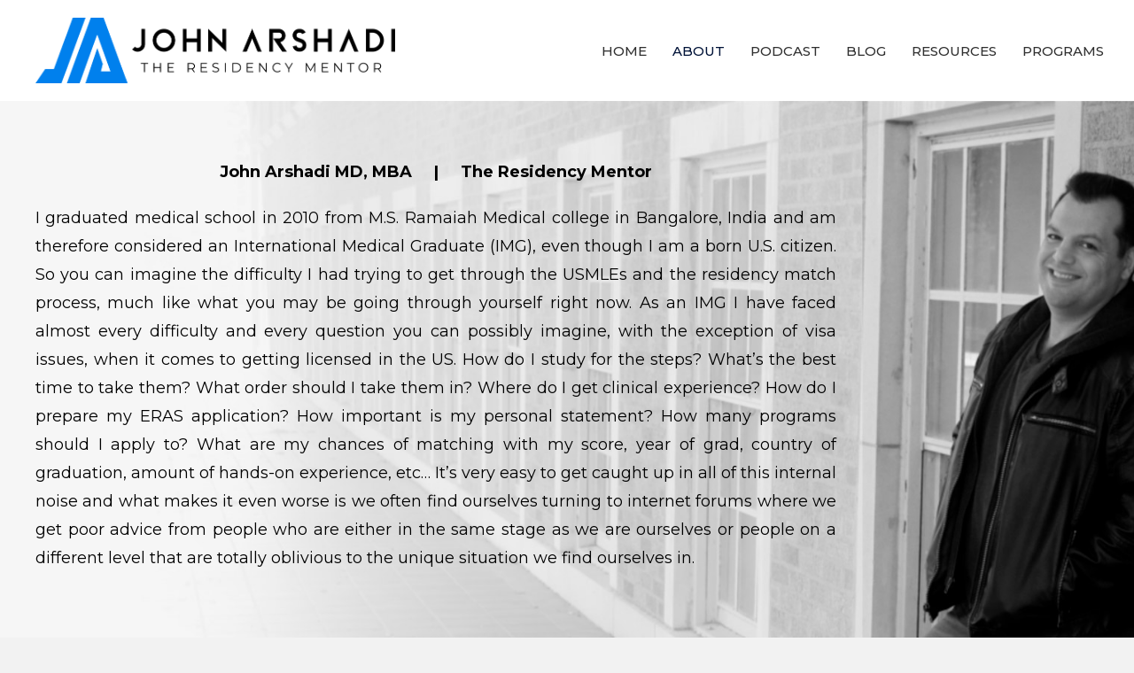

--- FILE ---
content_type: text/html; charset=UTF-8
request_url: https://theresidencymentor.com/about/
body_size: 11010
content:
<!DOCTYPE html>
<html lang="en-US">
<head>
<meta charset="UTF-8" />
<meta name='viewport' content='width=device-width, initial-scale=1.0' />
<meta http-equiv='X-UA-Compatible' content='IE=edge' />
<link rel="profile" href="https://gmpg.org/xfn/11" />
<title>About &#8211; John Arshadi</title>
<meta name='robots' content='max-image-preview:large' />
<link rel="alternate" type="application/rss+xml" title="John Arshadi &raquo; Feed" href="https://theresidencymentor.com/feed/" />
<link rel="alternate" type="application/rss+xml" title="John Arshadi &raquo; Comments Feed" href="https://theresidencymentor.com/comments/feed/" />
<link rel="alternate" title="oEmbed (JSON)" type="application/json+oembed" href="https://theresidencymentor.com/wp-json/oembed/1.0/embed?url=https%3A%2F%2Ftheresidencymentor.com%2Fabout%2F" />
<link rel="alternate" title="oEmbed (XML)" type="text/xml+oembed" href="https://theresidencymentor.com/wp-json/oembed/1.0/embed?url=https%3A%2F%2Ftheresidencymentor.com%2Fabout%2F&#038;format=xml" />
<style id='wp-img-auto-sizes-contain-inline-css'>
img:is([sizes=auto i],[sizes^="auto," i]){contain-intrinsic-size:3000px 1500px}
/*# sourceURL=wp-img-auto-sizes-contain-inline-css */
</style>
<style id='wp-emoji-styles-inline-css'>

	img.wp-smiley, img.emoji {
		display: inline !important;
		border: none !important;
		box-shadow: none !important;
		height: 1em !important;
		width: 1em !important;
		margin: 0 0.07em !important;
		vertical-align: -0.1em !important;
		background: none !important;
		padding: 0 !important;
	}
/*# sourceURL=wp-emoji-styles-inline-css */
</style>
<style id='wp-block-library-inline-css'>
:root{--wp-block-synced-color:#7a00df;--wp-block-synced-color--rgb:122,0,223;--wp-bound-block-color:var(--wp-block-synced-color);--wp-editor-canvas-background:#ddd;--wp-admin-theme-color:#007cba;--wp-admin-theme-color--rgb:0,124,186;--wp-admin-theme-color-darker-10:#006ba1;--wp-admin-theme-color-darker-10--rgb:0,107,160.5;--wp-admin-theme-color-darker-20:#005a87;--wp-admin-theme-color-darker-20--rgb:0,90,135;--wp-admin-border-width-focus:2px}@media (min-resolution:192dpi){:root{--wp-admin-border-width-focus:1.5px}}.wp-element-button{cursor:pointer}:root .has-very-light-gray-background-color{background-color:#eee}:root .has-very-dark-gray-background-color{background-color:#313131}:root .has-very-light-gray-color{color:#eee}:root .has-very-dark-gray-color{color:#313131}:root .has-vivid-green-cyan-to-vivid-cyan-blue-gradient-background{background:linear-gradient(135deg,#00d084,#0693e3)}:root .has-purple-crush-gradient-background{background:linear-gradient(135deg,#34e2e4,#4721fb 50%,#ab1dfe)}:root .has-hazy-dawn-gradient-background{background:linear-gradient(135deg,#faaca8,#dad0ec)}:root .has-subdued-olive-gradient-background{background:linear-gradient(135deg,#fafae1,#67a671)}:root .has-atomic-cream-gradient-background{background:linear-gradient(135deg,#fdd79a,#004a59)}:root .has-nightshade-gradient-background{background:linear-gradient(135deg,#330968,#31cdcf)}:root .has-midnight-gradient-background{background:linear-gradient(135deg,#020381,#2874fc)}:root{--wp--preset--font-size--normal:16px;--wp--preset--font-size--huge:42px}.has-regular-font-size{font-size:1em}.has-larger-font-size{font-size:2.625em}.has-normal-font-size{font-size:var(--wp--preset--font-size--normal)}.has-huge-font-size{font-size:var(--wp--preset--font-size--huge)}.has-text-align-center{text-align:center}.has-text-align-left{text-align:left}.has-text-align-right{text-align:right}.has-fit-text{white-space:nowrap!important}#end-resizable-editor-section{display:none}.aligncenter{clear:both}.items-justified-left{justify-content:flex-start}.items-justified-center{justify-content:center}.items-justified-right{justify-content:flex-end}.items-justified-space-between{justify-content:space-between}.screen-reader-text{border:0;clip-path:inset(50%);height:1px;margin:-1px;overflow:hidden;padding:0;position:absolute;width:1px;word-wrap:normal!important}.screen-reader-text:focus{background-color:#ddd;clip-path:none;color:#444;display:block;font-size:1em;height:auto;left:5px;line-height:normal;padding:15px 23px 14px;text-decoration:none;top:5px;width:auto;z-index:100000}html :where(.has-border-color){border-style:solid}html :where([style*=border-top-color]){border-top-style:solid}html :where([style*=border-right-color]){border-right-style:solid}html :where([style*=border-bottom-color]){border-bottom-style:solid}html :where([style*=border-left-color]){border-left-style:solid}html :where([style*=border-width]){border-style:solid}html :where([style*=border-top-width]){border-top-style:solid}html :where([style*=border-right-width]){border-right-style:solid}html :where([style*=border-bottom-width]){border-bottom-style:solid}html :where([style*=border-left-width]){border-left-style:solid}html :where(img[class*=wp-image-]){height:auto;max-width:100%}:where(figure){margin:0 0 1em}html :where(.is-position-sticky){--wp-admin--admin-bar--position-offset:var(--wp-admin--admin-bar--height,0px)}@media screen and (max-width:600px){html :where(.is-position-sticky){--wp-admin--admin-bar--position-offset:0px}}

/*# sourceURL=wp-block-library-inline-css */
</style><style id='global-styles-inline-css'>
:root{--wp--preset--aspect-ratio--square: 1;--wp--preset--aspect-ratio--4-3: 4/3;--wp--preset--aspect-ratio--3-4: 3/4;--wp--preset--aspect-ratio--3-2: 3/2;--wp--preset--aspect-ratio--2-3: 2/3;--wp--preset--aspect-ratio--16-9: 16/9;--wp--preset--aspect-ratio--9-16: 9/16;--wp--preset--color--black: #000000;--wp--preset--color--cyan-bluish-gray: #abb8c3;--wp--preset--color--white: #ffffff;--wp--preset--color--pale-pink: #f78da7;--wp--preset--color--vivid-red: #cf2e2e;--wp--preset--color--luminous-vivid-orange: #ff6900;--wp--preset--color--luminous-vivid-amber: #fcb900;--wp--preset--color--light-green-cyan: #7bdcb5;--wp--preset--color--vivid-green-cyan: #00d084;--wp--preset--color--pale-cyan-blue: #8ed1fc;--wp--preset--color--vivid-cyan-blue: #0693e3;--wp--preset--color--vivid-purple: #9b51e0;--wp--preset--gradient--vivid-cyan-blue-to-vivid-purple: linear-gradient(135deg,rgb(6,147,227) 0%,rgb(155,81,224) 100%);--wp--preset--gradient--light-green-cyan-to-vivid-green-cyan: linear-gradient(135deg,rgb(122,220,180) 0%,rgb(0,208,130) 100%);--wp--preset--gradient--luminous-vivid-amber-to-luminous-vivid-orange: linear-gradient(135deg,rgb(252,185,0) 0%,rgb(255,105,0) 100%);--wp--preset--gradient--luminous-vivid-orange-to-vivid-red: linear-gradient(135deg,rgb(255,105,0) 0%,rgb(207,46,46) 100%);--wp--preset--gradient--very-light-gray-to-cyan-bluish-gray: linear-gradient(135deg,rgb(238,238,238) 0%,rgb(169,184,195) 100%);--wp--preset--gradient--cool-to-warm-spectrum: linear-gradient(135deg,rgb(74,234,220) 0%,rgb(151,120,209) 20%,rgb(207,42,186) 40%,rgb(238,44,130) 60%,rgb(251,105,98) 80%,rgb(254,248,76) 100%);--wp--preset--gradient--blush-light-purple: linear-gradient(135deg,rgb(255,206,236) 0%,rgb(152,150,240) 100%);--wp--preset--gradient--blush-bordeaux: linear-gradient(135deg,rgb(254,205,165) 0%,rgb(254,45,45) 50%,rgb(107,0,62) 100%);--wp--preset--gradient--luminous-dusk: linear-gradient(135deg,rgb(255,203,112) 0%,rgb(199,81,192) 50%,rgb(65,88,208) 100%);--wp--preset--gradient--pale-ocean: linear-gradient(135deg,rgb(255,245,203) 0%,rgb(182,227,212) 50%,rgb(51,167,181) 100%);--wp--preset--gradient--electric-grass: linear-gradient(135deg,rgb(202,248,128) 0%,rgb(113,206,126) 100%);--wp--preset--gradient--midnight: linear-gradient(135deg,rgb(2,3,129) 0%,rgb(40,116,252) 100%);--wp--preset--font-size--small: 13px;--wp--preset--font-size--medium: 20px;--wp--preset--font-size--large: 36px;--wp--preset--font-size--x-large: 42px;--wp--preset--spacing--20: 0.44rem;--wp--preset--spacing--30: 0.67rem;--wp--preset--spacing--40: 1rem;--wp--preset--spacing--50: 1.5rem;--wp--preset--spacing--60: 2.25rem;--wp--preset--spacing--70: 3.38rem;--wp--preset--spacing--80: 5.06rem;--wp--preset--shadow--natural: 6px 6px 9px rgba(0, 0, 0, 0.2);--wp--preset--shadow--deep: 12px 12px 50px rgba(0, 0, 0, 0.4);--wp--preset--shadow--sharp: 6px 6px 0px rgba(0, 0, 0, 0.2);--wp--preset--shadow--outlined: 6px 6px 0px -3px rgb(255, 255, 255), 6px 6px rgb(0, 0, 0);--wp--preset--shadow--crisp: 6px 6px 0px rgb(0, 0, 0);}:where(.is-layout-flex){gap: 0.5em;}:where(.is-layout-grid){gap: 0.5em;}body .is-layout-flex{display: flex;}.is-layout-flex{flex-wrap: wrap;align-items: center;}.is-layout-flex > :is(*, div){margin: 0;}body .is-layout-grid{display: grid;}.is-layout-grid > :is(*, div){margin: 0;}:where(.wp-block-columns.is-layout-flex){gap: 2em;}:where(.wp-block-columns.is-layout-grid){gap: 2em;}:where(.wp-block-post-template.is-layout-flex){gap: 1.25em;}:where(.wp-block-post-template.is-layout-grid){gap: 1.25em;}.has-black-color{color: var(--wp--preset--color--black) !important;}.has-cyan-bluish-gray-color{color: var(--wp--preset--color--cyan-bluish-gray) !important;}.has-white-color{color: var(--wp--preset--color--white) !important;}.has-pale-pink-color{color: var(--wp--preset--color--pale-pink) !important;}.has-vivid-red-color{color: var(--wp--preset--color--vivid-red) !important;}.has-luminous-vivid-orange-color{color: var(--wp--preset--color--luminous-vivid-orange) !important;}.has-luminous-vivid-amber-color{color: var(--wp--preset--color--luminous-vivid-amber) !important;}.has-light-green-cyan-color{color: var(--wp--preset--color--light-green-cyan) !important;}.has-vivid-green-cyan-color{color: var(--wp--preset--color--vivid-green-cyan) !important;}.has-pale-cyan-blue-color{color: var(--wp--preset--color--pale-cyan-blue) !important;}.has-vivid-cyan-blue-color{color: var(--wp--preset--color--vivid-cyan-blue) !important;}.has-vivid-purple-color{color: var(--wp--preset--color--vivid-purple) !important;}.has-black-background-color{background-color: var(--wp--preset--color--black) !important;}.has-cyan-bluish-gray-background-color{background-color: var(--wp--preset--color--cyan-bluish-gray) !important;}.has-white-background-color{background-color: var(--wp--preset--color--white) !important;}.has-pale-pink-background-color{background-color: var(--wp--preset--color--pale-pink) !important;}.has-vivid-red-background-color{background-color: var(--wp--preset--color--vivid-red) !important;}.has-luminous-vivid-orange-background-color{background-color: var(--wp--preset--color--luminous-vivid-orange) !important;}.has-luminous-vivid-amber-background-color{background-color: var(--wp--preset--color--luminous-vivid-amber) !important;}.has-light-green-cyan-background-color{background-color: var(--wp--preset--color--light-green-cyan) !important;}.has-vivid-green-cyan-background-color{background-color: var(--wp--preset--color--vivid-green-cyan) !important;}.has-pale-cyan-blue-background-color{background-color: var(--wp--preset--color--pale-cyan-blue) !important;}.has-vivid-cyan-blue-background-color{background-color: var(--wp--preset--color--vivid-cyan-blue) !important;}.has-vivid-purple-background-color{background-color: var(--wp--preset--color--vivid-purple) !important;}.has-black-border-color{border-color: var(--wp--preset--color--black) !important;}.has-cyan-bluish-gray-border-color{border-color: var(--wp--preset--color--cyan-bluish-gray) !important;}.has-white-border-color{border-color: var(--wp--preset--color--white) !important;}.has-pale-pink-border-color{border-color: var(--wp--preset--color--pale-pink) !important;}.has-vivid-red-border-color{border-color: var(--wp--preset--color--vivid-red) !important;}.has-luminous-vivid-orange-border-color{border-color: var(--wp--preset--color--luminous-vivid-orange) !important;}.has-luminous-vivid-amber-border-color{border-color: var(--wp--preset--color--luminous-vivid-amber) !important;}.has-light-green-cyan-border-color{border-color: var(--wp--preset--color--light-green-cyan) !important;}.has-vivid-green-cyan-border-color{border-color: var(--wp--preset--color--vivid-green-cyan) !important;}.has-pale-cyan-blue-border-color{border-color: var(--wp--preset--color--pale-cyan-blue) !important;}.has-vivid-cyan-blue-border-color{border-color: var(--wp--preset--color--vivid-cyan-blue) !important;}.has-vivid-purple-border-color{border-color: var(--wp--preset--color--vivid-purple) !important;}.has-vivid-cyan-blue-to-vivid-purple-gradient-background{background: var(--wp--preset--gradient--vivid-cyan-blue-to-vivid-purple) !important;}.has-light-green-cyan-to-vivid-green-cyan-gradient-background{background: var(--wp--preset--gradient--light-green-cyan-to-vivid-green-cyan) !important;}.has-luminous-vivid-amber-to-luminous-vivid-orange-gradient-background{background: var(--wp--preset--gradient--luminous-vivid-amber-to-luminous-vivid-orange) !important;}.has-luminous-vivid-orange-to-vivid-red-gradient-background{background: var(--wp--preset--gradient--luminous-vivid-orange-to-vivid-red) !important;}.has-very-light-gray-to-cyan-bluish-gray-gradient-background{background: var(--wp--preset--gradient--very-light-gray-to-cyan-bluish-gray) !important;}.has-cool-to-warm-spectrum-gradient-background{background: var(--wp--preset--gradient--cool-to-warm-spectrum) !important;}.has-blush-light-purple-gradient-background{background: var(--wp--preset--gradient--blush-light-purple) !important;}.has-blush-bordeaux-gradient-background{background: var(--wp--preset--gradient--blush-bordeaux) !important;}.has-luminous-dusk-gradient-background{background: var(--wp--preset--gradient--luminous-dusk) !important;}.has-pale-ocean-gradient-background{background: var(--wp--preset--gradient--pale-ocean) !important;}.has-electric-grass-gradient-background{background: var(--wp--preset--gradient--electric-grass) !important;}.has-midnight-gradient-background{background: var(--wp--preset--gradient--midnight) !important;}.has-small-font-size{font-size: var(--wp--preset--font-size--small) !important;}.has-medium-font-size{font-size: var(--wp--preset--font-size--medium) !important;}.has-large-font-size{font-size: var(--wp--preset--font-size--large) !important;}.has-x-large-font-size{font-size: var(--wp--preset--font-size--x-large) !important;}
/*# sourceURL=global-styles-inline-css */
</style>

<style id='classic-theme-styles-inline-css'>
/*! This file is auto-generated */
.wp-block-button__link{color:#fff;background-color:#32373c;border-radius:9999px;box-shadow:none;text-decoration:none;padding:calc(.667em + 2px) calc(1.333em + 2px);font-size:1.125em}.wp-block-file__button{background:#32373c;color:#fff;text-decoration:none}
/*# sourceURL=/wp-includes/css/classic-themes.min.css */
</style>
<link rel='stylesheet' id='fl-builder-layout-14-css' href='https://theresidencymentor.com/wp-content/uploads/bb-plugin/cache/14-layout.css?ver=1765908e66505d40267174d9a0388aea' media='all' />
<link rel='stylesheet' id='secondline-psb-subscribe-button-styles-css' href='https://theresidencymentor.com/wp-content/plugins/podcast-subscribe-buttons/assets/css/secondline-psb-styles.css?ver=6.9' media='all' />
<link rel='stylesheet' id='jquery-magnificpopup-css' href='https://theresidencymentor.com/wp-content/plugins/bb-plugin/css/jquery.magnificpopup.min.css?ver=2.7.0.4' media='all' />
<link rel='stylesheet' id='base-css' href='https://theresidencymentor.com/wp-content/themes/bb-theme/css/base.min.css?ver=1.7.13' media='all' />
<link rel='stylesheet' id='fl-automator-skin-css' href='https://theresidencymentor.com/wp-content/uploads/bb-theme/skin-64373ae9219ee.css?ver=1.7.13' media='all' />
<link rel='stylesheet' id='fl-child-theme-css' href='https://theresidencymentor.com/wp-content/themes/bb-theme-child/style.css?ver=6.9' media='all' />
<link rel='stylesheet' id='pp-animate-css' href='https://theresidencymentor.com/wp-content/plugins/bbpowerpack/assets/css/animate.min.css?ver=3.5.1' media='all' />
<script src="https://theresidencymentor.com/wp-includes/js/jquery/jquery.min.js?ver=3.7.1" id="jquery-core-js"></script>
<script src="https://theresidencymentor.com/wp-includes/js/jquery/jquery-migrate.min.js?ver=3.4.1" id="jquery-migrate-js"></script>
<link rel="https://api.w.org/" href="https://theresidencymentor.com/wp-json/" /><link rel="alternate" title="JSON" type="application/json" href="https://theresidencymentor.com/wp-json/wp/v2/pages/14" /><link rel="EditURI" type="application/rsd+xml" title="RSD" href="https://theresidencymentor.com/xmlrpc.php?rsd" />
<meta name="generator" content="WordPress 6.9" />
<link rel="canonical" href="https://theresidencymentor.com/about/" />
<link rel='shortlink' href='https://theresidencymentor.com/?p=14' />
		<script>
			var bb_powerpack = {
				ajaxurl: 'https://theresidencymentor.com/wp-admin/admin-ajax.php'
			};
		</script>
				<style type="text/css">.pp-podcast {opacity: 0;}</style>
		<style>.recentcomments a{display:inline !important;padding:0 !important;margin:0 !important;}</style><link rel="icon" href="https://theresidencymentor.com/wp-content/uploads/2020/09/2-150x150.png" sizes="32x32" />
<link rel="icon" href="https://theresidencymentor.com/wp-content/uploads/2020/09/2.png" sizes="192x192" />
<link rel="apple-touch-icon" href="https://theresidencymentor.com/wp-content/uploads/2020/09/2.png" />
<meta name="msapplication-TileImage" content="https://theresidencymentor.com/wp-content/uploads/2020/09/2.png" />
		<style id="wp-custom-css">
			.cpara p {
	margin-bottom: 20px !important;
}

.meetfox-floating-button {
  bottom: 40px !important;
  right: 30px !important;
}

.mfp-iframe-holder .mfp-content {
    max-width: 90%;
}		</style>
		<!-- MeetFox floating button start -->

<link href="https://app.meetfox.com/assets/styles/popup.css" rel="stylesheet" />
<script src="https://app.meetfox.com/assets/libs/popup.min.js" type="text/javascript"></script>

<script type="text/javascript">MeetFox.initFloatingButton({ url: 'https://meet.theresidencymentor.com/en/e/booknow/borderless', color: 'white', background: '#007fe9' });</script>

<!-- MeetFox floating button end -->


</head>
<body class="wp-singular page-template-default page page-id-14 wp-theme-bb-theme wp-child-theme-bb-theme-child fl-builder fl-framework-base fl-preset-default fl-full-width fl-scroll-to-top fl-search-active bb-powerpack-header-footer" itemscope="itemscope" itemtype="https://schema.org/WebPage">
<a aria-label="Skip to content" class="fl-screen-reader-text" href="#fl-main-content">Skip to content</a><div class="fl-page">
	<link rel='stylesheet' id='fl-builder-google-fonts-fe4d14e490c6273e35102b8fd0c616a5-css' href='https://fonts.googleapis.com/css?family=Montserrat%3A300%2C400%2C700&#038;ver=6.9' media='all' />
<link rel='stylesheet' id='fl-builder-google-fonts-91ee55f2cd9d643f74b45c594958d908-css' href='https://fonts.googleapis.com/css?family=Fjalla+One%3A400&#038;ver=6.9' media='all' />
<link rel='stylesheet' id='font-awesome-5-css' href='https://theresidencymentor.com/wp-content/plugins/bb-plugin/fonts/fontawesome/5.15.4/css/all.min.css?ver=2.7.0.4' media='all' />
<link rel='stylesheet' id='fl-builder-google-fonts-26a1742211e085980ccc378fda69fa19-css' href='//fonts.googleapis.com/css?family=Montserrat%3A500&#038;ver=6.9' media='all' />
<link rel='stylesheet' id='fl-builder-layout-38-css' href='https://theresidencymentor.com/wp-content/uploads/bb-plugin/cache/38-layout-partial.css?ver=28e224433adcad24ec92c0f605013594' media='all' />
<header class="fl-builder-content fl-builder-content-38 fl-builder-template fl-builder-layout-template fl-builder-global-templates-locked" data-post-id="38" itemscope="itemscope" itemtype="http://schema.org/WPHeader" data-type="header" data-sticky="1" data-sticky-devices="" data-shrink="1" data-overlay="0" data-overlay-bg="default"><div class="fl-row fl-row-full-width fl-row-bg-color fl-node-5f715bf5db4c2 fl-row-default-height fl-row-align-center" data-node="5f715bf5db4c2">
	<div class="fl-row-content-wrap">
		<div class="uabb-row-separator uabb-top-row-separator" >
</div>
						<div class="fl-row-content fl-row-fixed-width fl-node-content">
		
<div class="fl-col-group fl-node-5f715bf5dc6d0" data-node="5f715bf5dc6d0">
			<div class="fl-col fl-node-5f715bf5dc784 fl-col-has-cols" data-node="5f715bf5dc784">
	<div class="fl-col-content fl-node-content">
<div class="fl-col-group fl-node-5f715c0a5a1d1 fl-col-group-nested fl-col-group-equal-height fl-col-group-align-center fl-col-group-custom-width" data-node="5f715c0a5a1d1">
			<div class="fl-col fl-node-5f715c0a5a22a fl-col-small fl-col-small-custom-width" data-node="5f715c0a5a22a">
	<div class="fl-col-content fl-node-content"><div class="fl-module fl-module-photo fl-node-5f715c0d45cf9 fl-animation fl-fade-left" data-node="5f715c0d45cf9" data-animation-delay="0" data-animation-duration="1">
	<div class="fl-module-content fl-node-content">
		<div class="fl-photo fl-photo-align-center" itemscope itemtype="https://schema.org/ImageObject">
	<div class="fl-photo-content fl-photo-img-png">
				<a href="https://theresidencymentor.com/" target="_self" itemprop="url">
				<img fetchpriority="high" decoding="async" class="fl-photo-img wp-image-40 size-full" src="https://theresidencymentor.com/wp-content/uploads/2020/09/logo.png" alt="logo" itemprop="image" height="156" width="861" title="logo" srcset="https://theresidencymentor.com/wp-content/uploads/2020/09/logo.png 861w, https://theresidencymentor.com/wp-content/uploads/2020/09/logo-300x54.png 300w, https://theresidencymentor.com/wp-content/uploads/2020/09/logo-768x139.png 768w" sizes="(max-width: 861px) 100vw, 861px" />
				</a>
					</div>
	</div>
	</div>
</div>
</div>
</div>
			<div class="fl-col fl-node-5f715c0a5a22d fl-col-small-custom-width" data-node="5f715c0a5a22d">
	<div class="fl-col-content fl-node-content"><div class="fl-module fl-module-menu fl-node-5f715ccd88ebf" data-node="5f715ccd88ebf">
	<div class="fl-module-content fl-node-content">
		<div class="fl-menu fl-menu-responsive-toggle-medium-mobile">
	<button class="fl-menu-mobile-toggle hamburger" aria-label="Menu"><span class="fl-menu-icon svg-container"><svg version="1.1" class="hamburger-menu" xmlns="http://www.w3.org/2000/svg" xmlns:xlink="http://www.w3.org/1999/xlink" viewBox="0 0 512 512">
<rect class="fl-hamburger-menu-top" width="512" height="102"/>
<rect class="fl-hamburger-menu-middle" y="205" width="512" height="102"/>
<rect class="fl-hamburger-menu-bottom" y="410" width="512" height="102"/>
</svg>
</span></button>	<div class="fl-clear"></div>
	<nav aria-label="Menu" itemscope="itemscope" itemtype="https://schema.org/SiteNavigationElement"><ul id="menu-main-menu" class="menu fl-menu-horizontal fl-toggle-none"><li id="menu-item-24" class="menu-item menu-item-type-post_type menu-item-object-page menu-item-home"><a href="https://theresidencymentor.com/">Home</a></li><li id="menu-item-25" class="menu-item menu-item-type-post_type menu-item-object-page current-menu-item page_item page-item-14 current_page_item"><a href="https://theresidencymentor.com/about/">About</a></li><li id="menu-item-27" class="menu-item menu-item-type-post_type menu-item-object-page"><a href="https://theresidencymentor.com/podcast/">Podcast</a></li><li id="menu-item-26" class="menu-item menu-item-type-post_type menu-item-object-page"><a href="https://theresidencymentor.com/blog/">Blog</a></li><li id="menu-item-29" class="menu-item menu-item-type-post_type menu-item-object-page"><a href="https://theresidencymentor.com/resources/">Resources</a></li><li id="menu-item-28" class="menu-item menu-item-type-post_type menu-item-object-page menu-item-has-children fl-has-submenu"><div class="fl-has-submenu-container"><a href="https://theresidencymentor.com/programs/">Programs</a><span class="fl-menu-toggle"></span></div><ul class="sub-menu">	<li id="menu-item-278" class="menu-item menu-item-type-post_type menu-item-object-page"><a href="https://theresidencymentor.com/usmle-program/">USMLE Experience</a></li>	<li id="menu-item-277" class="menu-item menu-item-type-post_type menu-item-object-page"><a href="https://theresidencymentor.com/match-program/">MATCH Experience</a></li></ul></li></ul></nav></div>
	</div>
</div>
</div>
</div>
			<div class="fl-col fl-node-5f715c0a5a22f fl-col-small fl-visible-desktop fl-visible-large fl-visible-medium" data-node="5f715c0a5a22f">
	<div class="fl-col-content fl-node-content"><div class="fl-module fl-module-icon-group fl-node-5f715c50130e1 fl-animation fl-fade-right" data-node="5f715c50130e1" data-animation-delay="0" data-animation-duration="1">
	<div class="fl-module-content fl-node-content">
		<div class="fl-icon-group">
	<span class="fl-icon">
								<a href="https://www.facebook.com/theresidencymentor" target="_blank" rel="noopener" >
							<i class="fab fa-facebook-f" aria-hidden="true"></i>
						</a>
			</span>
		<span class="fl-icon">
								<a href="https://www.instagram.com/arshadimd/" target="_blank" rel="noopener" >
							<i class="fab fa-instagram" aria-hidden="true"></i>
						</a>
			</span>
		<span class="fl-icon">
								<a href="https://www.linkedin.com/in/johnarshadi/" target="_blank" rel="noopener" >
							<i class="fab fa-linkedin-in" aria-hidden="true"></i>
						</a>
			</span>
		<span class="fl-icon">
								<a href="https://www.youtube.com/channel/UChJdAGvVp828rBYv1gOI_rQ" target="_blank" rel="noopener" >
							<i class="fab fa-youtube" aria-hidden="true"></i>
						</a>
			</span>
	</div>
	</div>
</div>
</div>
</div>
	</div>
</div>
</div>
	</div>
		</div>
	</div>
</div>
</header><div class="uabb-js-breakpoint" style="display: none;"></div>	<div id="fl-main-content" class="fl-page-content" itemprop="mainContentOfPage" role="main">

		
<div class="fl-content-full container">
	<div class="row">
		<div class="fl-content col-md-12">
			<article class="fl-post post-14 page type-page status-publish has-post-thumbnail hentry" id="fl-post-14" itemscope="itemscope" itemtype="https://schema.org/CreativeWork">

			<div class="fl-post-content clearfix" itemprop="text">
		<div class="fl-builder-content fl-builder-content-14 fl-builder-content-primary fl-builder-global-templates-locked" data-post-id="14"><div class="fl-row fl-row-full-width fl-row-bg-photo fl-node-5f717b1ba9af5 fl-row-default-height fl-row-align-center" data-node="5f717b1ba9af5">
	<div class="fl-row-content-wrap">
		<div class="uabb-row-separator uabb-top-row-separator" >
</div>
						<div class="fl-row-content fl-row-fixed-width fl-node-content">
		
<div class="fl-col-group fl-node-5f717b1bab7a8" data-node="5f717b1bab7a8">
			<div class="fl-col fl-node-5f717b1bab875 fl-col-has-cols" data-node="5f717b1bab875">
	<div class="fl-col-content fl-node-content">
<div class="fl-col-group fl-node-5f717b4a6d349 fl-col-group-nested fl-col-group-responsive-reversed" data-node="5f717b4a6d349">
			<div class="fl-col fl-node-5f717b4a6d3c6" data-node="5f717b4a6d3c6">
	<div class="fl-col-content fl-node-content"><div class="fl-module fl-module-rich-text fl-node-5f717b4fe1691 cpara" data-node="5f717b4fe1691">
	<div class="fl-module-content fl-node-content">
		<div class="fl-rich-text">
	<p style="text-align: center;"><strong>John Arshadi MD, MBA     |     The Residency Mentor</strong></p>
<p style="text-align: justify;">I graduated medical school in 2010 from M.S. Ramaiah Medical college in Bangalore, India and am therefore considered an International Medical Graduate (IMG), even though I am a born U.S. citizen. So you can imagine the difficulty I had trying to get through the USMLEs and the residency match process, much like what you may be going through yourself right now. As an IMG I have faced almost every difficulty and every question you can possibly imagine, with the exception of visa issues, when it comes to getting licensed in the US. How do I study for the steps? What’s the best time to take them? What order should I take them in? Where do I get clinical experience? How do I prepare my ERAS application? How important is my personal statement? How many programs should I apply to? What are my chances of matching with my score, year of grad, country of graduation, amount of hands-on experience, etc… It’s very easy to get caught up in all of this internal noise and what makes it even worse is we often find ourselves turning to internet forums where we get poor advice from people who are either in the same stage as we are ourselves or people on a different level that are totally oblivious to the unique situation we find ourselves in.</p>
</div>
	</div>
</div>
</div>
</div>
			<div class="fl-col fl-node-5f717b4a6d3ca fl-col-small" data-node="5f717b4a6d3ca">
	<div class="fl-col-content fl-node-content"><div class="fl-module fl-module-photo fl-node-5f717b98a9fc0 fl-visible-medium fl-visible-mobile" data-node="5f717b98a9fc0">
	<div class="fl-module-content fl-node-content">
		<div class="fl-photo fl-photo-align-center" itemscope itemtype="https://schema.org/ImageObject">
	<div class="fl-photo-content fl-photo-img-jpg">
				<img loading="lazy" decoding="async" class="fl-photo-img wp-image-98 size-full" src="https://theresidencymentor.com/wp-content/uploads/2020/09/About-1-mobile-1.jpg" alt="About 1 mobile" itemprop="image" height="732" width="527" title="About 1 mobile" srcset="https://theresidencymentor.com/wp-content/uploads/2020/09/About-1-mobile-1.jpg 527w, https://theresidencymentor.com/wp-content/uploads/2020/09/About-1-mobile-1-216x300.jpg 216w" sizes="auto, (max-width: 527px) 100vw, 527px" />
					</div>
	</div>
	</div>
</div>
</div>
</div>
	</div>
</div>
</div>
	</div>
		</div>
	</div>
</div>
<div class="fl-row fl-row-full-width fl-row-bg-color fl-node-5f717c3a27003 fl-row-default-height fl-row-align-center" data-node="5f717c3a27003">
	<div class="fl-row-content-wrap">
		<div class="uabb-row-separator uabb-top-row-separator" >
</div>
						<div class="fl-row-content fl-row-fixed-width fl-node-content">
		
<div class="fl-col-group fl-node-5f717c3a2a6c0" data-node="5f717c3a2a6c0">
			<div class="fl-col fl-node-5f717c3a2a7e3" data-node="5f717c3a2a7e3">
	<div class="fl-col-content fl-node-content"><div class="fl-module fl-module-rich-text fl-node-5f717c602603b cpara" data-node="5f717c602603b">
	<div class="fl-module-content fl-node-content">
		<div class="fl-rich-text">
	<p style="text-align: justify;">After going through this entire process myself, I wanted to share this information with others in order to save them a ton of time, money, and effort. I have always lived my life based on the pursuit of impact and this was my way of providing impact and value to my colleagues. I spent the better part of a decade studying, getting clinical experience, and networking in the medical field. In early 2016, I was invited to teach at the Institute of Medical Boards. This turned out to be the turning point which would ultimately change my career trajectory. Since then I have taught at 3 different medical board review courses and have impacted the lives of many students and graduates seeking residency in the US. Over a decade of experience searching for answers first for myself and then for my students has given me deep insight into why some people tend to perform better or worse than others while taking board exams and preparing for the residency match. Even if a person is not necessarily smarter or more skilled than the other! I have identified proven strategies that everyone, regardless of past performance, can incorporate into their daily habits to perform better and get the outcome they desire.</p>
</div>
	</div>
</div>
</div>
</div>
	</div>
		</div>
	</div>
</div>
<div class="fl-row fl-row-full-width fl-row-bg-photo fl-node-5f717c743875f fl-row-default-height fl-row-align-center" data-node="5f717c743875f">
	<div class="fl-row-content-wrap">
		<div class="uabb-row-separator uabb-top-row-separator" >
</div>
						<div class="fl-row-content fl-row-fixed-width fl-node-content">
		
<div class="fl-col-group fl-node-5f717c743885a" data-node="5f717c743885a">
			<div class="fl-col fl-node-5f717c743885d fl-col-has-cols" data-node="5f717c743885d">
	<div class="fl-col-content fl-node-content">
<div class="fl-col-group fl-node-5f717c743885e fl-col-group-nested fl-col-group-responsive-reversed" data-node="5f717c743885e">
			<div class="fl-col fl-node-5f717c743885f" data-node="5f717c743885f">
	<div class="fl-col-content fl-node-content"><div class="fl-module fl-module-rich-text fl-node-5f717cd33e0eb fl-animation fl-zoom-in" data-node="5f717cd33e0eb" data-animation-delay="0" data-animation-duration="1">
	<div class="fl-module-content fl-node-content">
		<div class="fl-rich-text">
	<p>How I can help you…</p>
</div>
	</div>
</div>
<div class="fl-module fl-module-rich-text fl-node-5f717c7438861 cpara" data-node="5f717c7438861">
	<div class="fl-module-content fl-node-content">
		<div class="fl-rich-text">
	<p style="text-align: justify;">Teaching and advising for notable review courses such as the Institute of Medical Boards and Kaplan Medical, I have mentored and coached hundreds of medical students and graduates from around the world in preparation for the USMLE examinations and the residency match process. Many of whom have already matched into their dream specialty. I am well versed in all aspects of exam prep including study planning, material, techniques, and test-taking strategies. I have also read and critiqued dozens of personal statements, letters of recommendations, and ERAS applications. When you work with me, you will get help with all of the above and more importantly your own personalized residency timeline with proven action steps. When preparing for the USMLEs and residency match, knowing what to do and how to do it, as well as what not to waste your time with is half the battle. I can provide you with the proper tools and encouragement to adopt an invincible mindset and undeterrable work ethic, keeping you motivated, positive, and cognizant of your true, untapped potential and academic capabilities.</p>
</div>
	</div>
</div>
</div>
</div>
			<div class="fl-col fl-node-5f717c7438862 fl-col-small" data-node="5f717c7438862">
	<div class="fl-col-content fl-node-content"><div class="fl-module fl-module-photo fl-node-5f717c7438863 fl-visible-medium fl-visible-mobile" data-node="5f717c7438863">
	<div class="fl-module-content fl-node-content">
		<div class="fl-photo fl-photo-align-center" itemscope itemtype="https://schema.org/ImageObject">
	<div class="fl-photo-content fl-photo-img-jpg">
				<img loading="lazy" decoding="async" class="fl-photo-img wp-image-96 size-full" src="https://theresidencymentor.com/wp-content/uploads/2020/09/About-2-mobile-1.jpg" alt="About 2 mobile" itemprop="image" height="1257" width="800" title="About 2 mobile" srcset="https://theresidencymentor.com/wp-content/uploads/2020/09/About-2-mobile-1.jpg 800w, https://theresidencymentor.com/wp-content/uploads/2020/09/About-2-mobile-1-191x300.jpg 191w, https://theresidencymentor.com/wp-content/uploads/2020/09/About-2-mobile-1-652x1024.jpg 652w, https://theresidencymentor.com/wp-content/uploads/2020/09/About-2-mobile-1-768x1207.jpg 768w" sizes="auto, (max-width: 800px) 100vw, 800px" />
					</div>
	</div>
	</div>
</div>
</div>
</div>
	</div>
</div>
</div>
	</div>
		</div>
	</div>
</div>
</div><div class="uabb-js-breakpoint" style="display: none;"></div>	</div><!-- .fl-post-content -->
	
</article>

<!-- .fl-post -->
		</div>
	</div>
</div>


	</div><!-- .fl-page-content -->
	<link rel='stylesheet' id='fl-builder-google-fonts-4802c8b5e6865f337e03eddbe6b59109-css' href='//fonts.googleapis.com/css?family=Montserrat%3A500%2C300%2C400%2C700%7CFjalla+One%3A400&#038;ver=6.9' media='all' />
<link rel='stylesheet' id='fl-builder-layout-45-css' href='https://theresidencymentor.com/wp-content/uploads/bb-plugin/cache/45-layout-partial.css?ver=47dbae38e2f43e404b1a303ac2fb3e56' media='all' />
<footer class="fl-builder-content fl-builder-content-45 fl-builder-template fl-builder-layout-template fl-builder-global-templates-locked" data-post-id="45" itemscope="itemscope" itemtype="http://schema.org/WPFooter" data-type="footer"><div class="fl-row fl-row-full-width fl-row-bg-color fl-node-5f715e4468a53 fl-row-default-height fl-row-align-center" data-node="5f715e4468a53">
	<div class="fl-row-content-wrap">
		<div class="uabb-row-separator uabb-top-row-separator" >
</div>
						<div class="fl-row-content fl-row-fixed-width fl-node-content">
		
<div class="fl-col-group fl-node-5f715e4469da2" data-node="5f715e4469da2">
			<div class="fl-col fl-node-5f715e4469e5d" data-node="5f715e4469e5d">
	<div class="fl-col-content fl-node-content"><div class="fl-module fl-module-photo fl-node-5f715e8018424" data-node="5f715e8018424">
	<div class="fl-module-content fl-node-content">
		<div class="fl-photo fl-photo-align-center" itemscope itemtype="https://schema.org/ImageObject">
	<div class="fl-photo-content fl-photo-img-png">
				<a href="https://theresidencymentor.com/" target="_self" itemprop="url">
				<img loading="lazy" decoding="async" class="fl-photo-img wp-image-47 size-full" src="https://theresidencymentor.com/wp-content/uploads/2020/09/footer-logo.png" alt="footer-logo" itemprop="image" height="156" width="220" title="footer-logo"  />
				</a>
					</div>
	</div>
	</div>
</div>
<div class="fl-module fl-module-menu fl-node-5f715eaa95a74" data-node="5f715eaa95a74">
	<div class="fl-module-content fl-node-content">
		<div class="fl-menu">
		<div class="fl-clear"></div>
	<nav aria-label="Menu" itemscope="itemscope" itemtype="https://schema.org/SiteNavigationElement"><ul id="menu-main-menu-1" class="menu fl-menu-horizontal fl-toggle-none"><li id="menu-item-24" class="menu-item menu-item-type-post_type menu-item-object-page menu-item-home"><a href="https://theresidencymentor.com/">Home</a></li><li id="menu-item-25" class="menu-item menu-item-type-post_type menu-item-object-page current-menu-item page_item page-item-14 current_page_item"><a href="https://theresidencymentor.com/about/">About</a></li><li id="menu-item-27" class="menu-item menu-item-type-post_type menu-item-object-page"><a href="https://theresidencymentor.com/podcast/">Podcast</a></li><li id="menu-item-26" class="menu-item menu-item-type-post_type menu-item-object-page"><a href="https://theresidencymentor.com/blog/">Blog</a></li><li id="menu-item-29" class="menu-item menu-item-type-post_type menu-item-object-page"><a href="https://theresidencymentor.com/resources/">Resources</a></li><li id="menu-item-28" class="menu-item menu-item-type-post_type menu-item-object-page menu-item-has-children fl-has-submenu"><div class="fl-has-submenu-container"><a href="https://theresidencymentor.com/programs/">Programs</a><span class="fl-menu-toggle"></span></div><ul class="sub-menu">	<li id="menu-item-278" class="menu-item menu-item-type-post_type menu-item-object-page"><a href="https://theresidencymentor.com/usmle-program/">USMLE Experience</a></li>	<li id="menu-item-277" class="menu-item menu-item-type-post_type menu-item-object-page"><a href="https://theresidencymentor.com/match-program/">MATCH Experience</a></li></ul></li></ul></nav></div>
	</div>
</div>
<div class="fl-module fl-module-icon-group fl-node-5f715ecd22c23" data-node="5f715ecd22c23">
	<div class="fl-module-content fl-node-content">
		<div class="fl-icon-group">
	<span class="fl-icon">
								<a href="https://www.facebook.com/theresidencymentor" target="_blank" rel="noopener" >
							<i class="fab fa-facebook-f" aria-hidden="true"></i>
						</a>
			</span>
		<span class="fl-icon">
								<a href="https://www.instagram.com/arshadimd/" target="_blank" rel="noopener" >
							<i class="fab fa-instagram" aria-hidden="true"></i>
						</a>
			</span>
		<span class="fl-icon">
								<a href="https://www.linkedin.com/in/johnarshadi/" target="_blank" rel="noopener" >
							<i class="fab fa-linkedin-in" aria-hidden="true"></i>
						</a>
			</span>
		<span class="fl-icon">
								<a href="https://www.youtube.com/channel/UChJdAGvVp828rBYv1gOI_rQ" target="_blank" rel="noopener" >
							<i class="fab fa-youtube" aria-hidden="true"></i>
						</a>
			</span>
	</div>
	</div>
</div>
<div class="fl-module fl-module-rich-text fl-node-5f715ee5c61b1" data-node="5f715ee5c61b1">
	<div class="fl-module-content fl-node-content">
		<div class="fl-rich-text">
	<p><a href="https://theresidencymentor.com/terms-of-use/">Terms of Use</a>  |  <a href="https://theresidencymentor.com/privacy-policy/">Privacy Policy</a>  |  <a href="https://theresidencymentor.com/payment-terms-and-cancellations/">Payment Terms and Cancellations</a></p>
<p>John Arshadi, MD, MBA  |  The Residency Mentor  |  The Road to Residency Podcast</p>
<p>Copyright © 2020  |  All Rights Reserved</p>
</div>
	</div>
</div>
</div>
</div>
	</div>
		</div>
	</div>
</div>
</footer><div class="uabb-js-breakpoint" style="display: none;"></div>	</div><!-- .fl-page -->
<script type="speculationrules">
{"prefetch":[{"source":"document","where":{"and":[{"href_matches":"/*"},{"not":{"href_matches":["/wp-*.php","/wp-admin/*","/wp-content/uploads/*","/wp-content/*","/wp-content/plugins/*","/wp-content/themes/bb-theme-child/*","/wp-content/themes/bb-theme/*","/*\\?(.+)"]}},{"not":{"selector_matches":"a[rel~=\"nofollow\"]"}},{"not":{"selector_matches":".no-prefetch, .no-prefetch a"}}]},"eagerness":"conservative"}]}
</script>
		<style type="text/css"></style>
		<a href="#" id="fl-to-top"><span class="sr-only">Scroll To Top</span><i class="fas fa-chevron-up" aria-hidden="true"></i></a>		<style>
			:root {
				-webkit-user-select: none;
				-webkit-touch-callout: none;
				-ms-user-select: none;
				-moz-user-select: none;
				user-select: none;
			}
		</style>
		<script type="text/javascript">
			/*<![CDATA[*/
			document.oncontextmenu = function(event) {
				if (event.target.tagName != 'INPUT' && event.target.tagName != 'TEXTAREA') {
					event.preventDefault();
				}
			};
			document.ondragstart = function() {
				if (event.target.tagName != 'INPUT' && event.target.tagName != 'TEXTAREA') {
					event.preventDefault();
				}
			};
			/*]]>*/
		</script>
		<script src="https://theresidencymentor.com/wp-content/plugins/bb-plugin/js/jquery.waypoints.min.js?ver=2.7.0.4" id="jquery-waypoints-js"></script>
<script src="https://theresidencymentor.com/wp-content/uploads/bb-plugin/cache/14-layout.js?ver=edfe9e7aa589b4411ceadf6c2d2cf425" id="fl-builder-layout-14-js"></script>
<script src="https://theresidencymentor.com/wp-content/plugins/podcast-subscribe-buttons/assets/js/modal.min.js?ver=1.0.0" id="secondline_psb_button_modal_script-js"></script>
<script src="https://theresidencymentor.com/wp-content/plugins/bb-plugin/js/jquery.ba-throttle-debounce.min.js?ver=2.7.0.4" id="jquery-throttle-js"></script>
<script src="https://theresidencymentor.com/wp-content/plugins/bb-plugin/js/jquery.magnificpopup.min.js?ver=2.7.0.4" id="jquery-magnificpopup-js"></script>
<script id="fl-automator-js-extra">
var themeopts = {"medium_breakpoint":"1024","mobile_breakpoint":"768","scrollTopPosition":"800"};
//# sourceURL=fl-automator-js-extra
</script>
<script src="https://theresidencymentor.com/wp-content/themes/bb-theme/js/theme.min.js?ver=1.7.13" id="fl-automator-js"></script>
<script src="https://theresidencymentor.com/wp-includes/js/imagesloaded.min.js?ver=6.9" id="imagesloaded-js"></script>
<script src="https://theresidencymentor.com/wp-content/uploads/bb-plugin/cache/38-layout-partial.js?ver=28e224433adcad24ec92c0f605013594" id="fl-builder-layout-38-js"></script>
<script src="https://theresidencymentor.com/wp-content/uploads/bb-plugin/cache/45-layout-partial.js?ver=47dbae38e2f43e404b1a303ac2fb3e56" id="fl-builder-layout-45-js"></script>
<script id="wp-emoji-settings" type="application/json">
{"baseUrl":"https://s.w.org/images/core/emoji/17.0.2/72x72/","ext":".png","svgUrl":"https://s.w.org/images/core/emoji/17.0.2/svg/","svgExt":".svg","source":{"concatemoji":"https://theresidencymentor.com/wp-includes/js/wp-emoji-release.min.js?ver=6.9"}}
</script>
<script type="module">
/*! This file is auto-generated */
const a=JSON.parse(document.getElementById("wp-emoji-settings").textContent),o=(window._wpemojiSettings=a,"wpEmojiSettingsSupports"),s=["flag","emoji"];function i(e){try{var t={supportTests:e,timestamp:(new Date).valueOf()};sessionStorage.setItem(o,JSON.stringify(t))}catch(e){}}function c(e,t,n){e.clearRect(0,0,e.canvas.width,e.canvas.height),e.fillText(t,0,0);t=new Uint32Array(e.getImageData(0,0,e.canvas.width,e.canvas.height).data);e.clearRect(0,0,e.canvas.width,e.canvas.height),e.fillText(n,0,0);const a=new Uint32Array(e.getImageData(0,0,e.canvas.width,e.canvas.height).data);return t.every((e,t)=>e===a[t])}function p(e,t){e.clearRect(0,0,e.canvas.width,e.canvas.height),e.fillText(t,0,0);var n=e.getImageData(16,16,1,1);for(let e=0;e<n.data.length;e++)if(0!==n.data[e])return!1;return!0}function u(e,t,n,a){switch(t){case"flag":return n(e,"\ud83c\udff3\ufe0f\u200d\u26a7\ufe0f","\ud83c\udff3\ufe0f\u200b\u26a7\ufe0f")?!1:!n(e,"\ud83c\udde8\ud83c\uddf6","\ud83c\udde8\u200b\ud83c\uddf6")&&!n(e,"\ud83c\udff4\udb40\udc67\udb40\udc62\udb40\udc65\udb40\udc6e\udb40\udc67\udb40\udc7f","\ud83c\udff4\u200b\udb40\udc67\u200b\udb40\udc62\u200b\udb40\udc65\u200b\udb40\udc6e\u200b\udb40\udc67\u200b\udb40\udc7f");case"emoji":return!a(e,"\ud83e\u1fac8")}return!1}function f(e,t,n,a){let r;const o=(r="undefined"!=typeof WorkerGlobalScope&&self instanceof WorkerGlobalScope?new OffscreenCanvas(300,150):document.createElement("canvas")).getContext("2d",{willReadFrequently:!0}),s=(o.textBaseline="top",o.font="600 32px Arial",{});return e.forEach(e=>{s[e]=t(o,e,n,a)}),s}function r(e){var t=document.createElement("script");t.src=e,t.defer=!0,document.head.appendChild(t)}a.supports={everything:!0,everythingExceptFlag:!0},new Promise(t=>{let n=function(){try{var e=JSON.parse(sessionStorage.getItem(o));if("object"==typeof e&&"number"==typeof e.timestamp&&(new Date).valueOf()<e.timestamp+604800&&"object"==typeof e.supportTests)return e.supportTests}catch(e){}return null}();if(!n){if("undefined"!=typeof Worker&&"undefined"!=typeof OffscreenCanvas&&"undefined"!=typeof URL&&URL.createObjectURL&&"undefined"!=typeof Blob)try{var e="postMessage("+f.toString()+"("+[JSON.stringify(s),u.toString(),c.toString(),p.toString()].join(",")+"));",a=new Blob([e],{type:"text/javascript"});const r=new Worker(URL.createObjectURL(a),{name:"wpTestEmojiSupports"});return void(r.onmessage=e=>{i(n=e.data),r.terminate(),t(n)})}catch(e){}i(n=f(s,u,c,p))}t(n)}).then(e=>{for(const n in e)a.supports[n]=e[n],a.supports.everything=a.supports.everything&&a.supports[n],"flag"!==n&&(a.supports.everythingExceptFlag=a.supports.everythingExceptFlag&&a.supports[n]);var t;a.supports.everythingExceptFlag=a.supports.everythingExceptFlag&&!a.supports.flag,a.supports.everything||((t=a.source||{}).concatemoji?r(t.concatemoji):t.wpemoji&&t.twemoji&&(r(t.twemoji),r(t.wpemoji)))});
//# sourceURL=https://theresidencymentor.com/wp-includes/js/wp-emoji-loader.min.js
</script>
</body>
</html>
